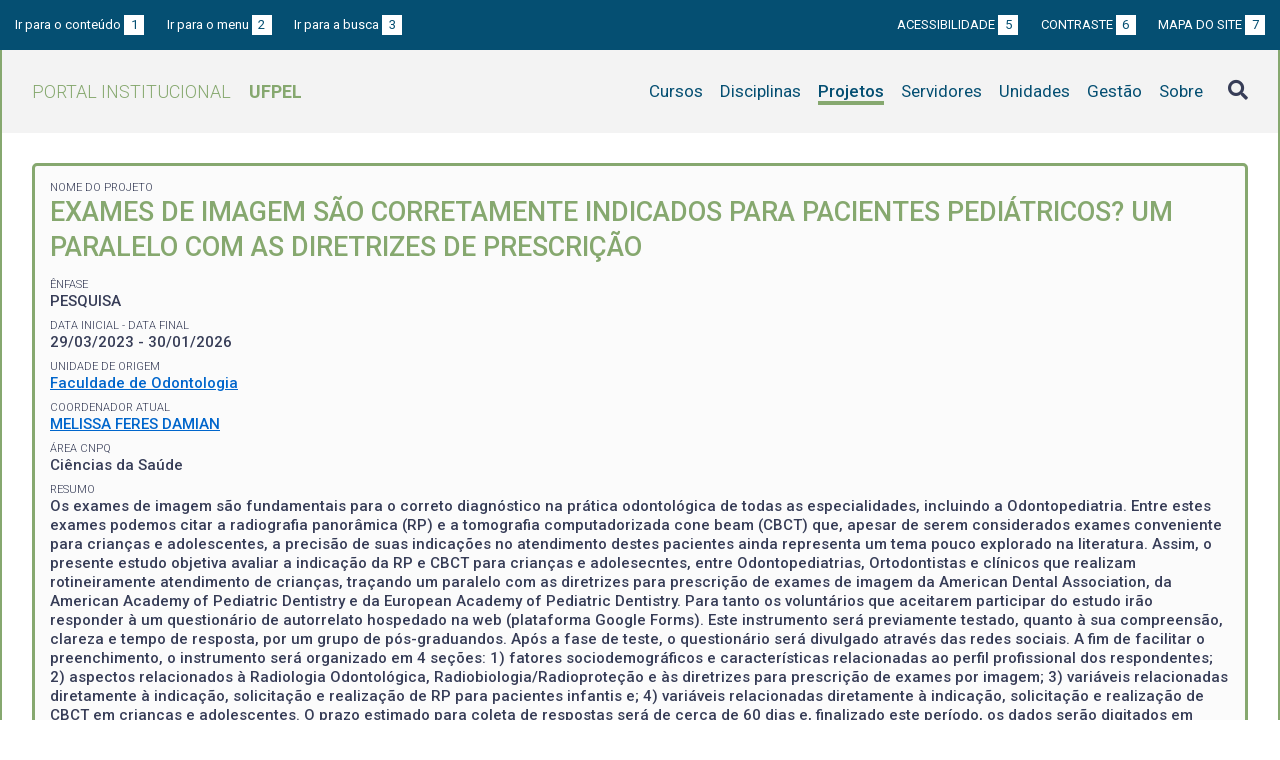

--- FILE ---
content_type: text/html; charset=UTF-8
request_url: https://institucional.ufpel.edu.br/projetos/id/u6682
body_size: 6047
content:
<!DOCTYPE html>
<html prefix="og: http://ogp.me/ns# fb: https://www.facebook.com/2008/fbml" lang="pt-BR">
<head>
	<meta http-equiv="Content-Type" content="text/html; charset=utf-8">
	<meta name="viewport" content="width=device-width, initial-scale=1">
	<title>Exames de imagem são corretamente indicados para pacientes pediátricos? Um paralelo com as diretrizes de prescrição | UFPel</title>
	<link rel="canonical" href="https://institucional.ufpel.edu.br/projetos/id/u6682">
	<meta property="og:url" content="https://institucional.ufpel.edu.br/projetos/id/u6682">
	<meta property="og:title" content="Exames de imagem são corretamente indicados para pacientes pediátricos? Um paralelo com as diretrizes de prescrição | UFPel">
	<meta property="og:image" content="https://institucional.ufpel.edu.br/img/banner_fb.png">
	<meta property="og:site_name" content="Portal Institucional UFPel">
	<meta property="og:description" content="O Portal Institucional UFPel disponibiliza informações de cursos, disciplinas, projetos, servidores e unidades da Universidade Federal de Pelotas.">
	<meta property="og:type" content="website">
	<meta name="twitter:card" content="summary_large_image">
	<meta name="twitter:site" content="@UFPel">
    <link rel="icon" type="image/png" sizes="32x32" href="/img/favicon32.png">
	<link rel="apple-touch-icon" href="/img/favicon512.png">
	<meta name="msapplication-TileImage" content="/img/favicon512.png">
	<link rel="stylesheet" href="/css/datatables.css">
	<link rel="stylesheet" href="/vendor/OrgChart/css/jquery.orgchart.min.css">
	<link rel="stylesheet" href="/vendor/fontawesome/css/fontawesome-all.min.css">
	<link rel="stylesheet" href="/css/style.css?ver=1728351342">
	<script src="/vendor/jquery-3.3.1.min.js"></script>
	<script src="/vendor/jquery.accordion.js"></script>
	<script src="/vendor/datatables/datatables.min.js"></script>
	<script src="/vendor/OrgChart/js/jquery.orgchart.js"></script>
	<script src="/vendor/js-cookie/js.cookie.js"></script>
	<script src="/vendor/rwdimagemaps/jquery.rwdImageMaps.min.js"></script>
	<script src="/js/main.js"></script>
	<script src="/js/projetos.js"></script>
	<script type='text/javascript'>
	var dadosPHP = { "lang": "pt", "All": "Todos" };
	</script>
<!-- Piwik -->
	<script type="text/javascript">
		var _paq = _paq || [];
		_paq.push(["setDomains", ["*.institucional.ufpel.edu.br"]]);
		_paq.push(['trackPageView']);
		_paq.push(['enableLinkTracking']);
		(function() {
			var u="https://stats.ufpel.edu.br/";
			_paq.push(['setTrackerUrl', u+'piwik.php']);
			_paq.push(['setSiteId', 10]);
			var d=document, g=d.createElement('script'), s=d.getElementsByTagName('script')[0];
			g.type='text/javascript'; g.async=true; g.defer=true; g.src=u+'piwik.js'; s.parentNode.insertBefore(g,s);
		})();
	</script>
	<noscript><p><img src="https://stats.ufpel.edu.br/piwik.php?idsite=10" style="border:0;" alt="" /></p></noscript>
<!-- End Piwik Code -->
</head>

<body class="projetos">

	<header id="topo" class="header-site">
		<div id="barra-acessibilidade" class="wrapper barra-acessibilidade clearfix">
			<ul class="atalhos-acessibilidade atalhos-acessibilidade-desktop">
				<li><a accesskey="1" href="#conteudo">Ir para o conteúdo <span class="corFundo">1</span></a></li>
				<li><a accesskey="2" href="#menu_principal" id="irMenu">Ir para o menu <span class="corFundo">2</span></a></li>
				<li><a accesskey="3" href="#campoBusca" id="irBusca">Ir para a busca <span class="corFundo">3</span></a></li>
			</ul>
			<ul class="atalhos-acessibilidade atalhos-acessibilidade-gerais">
				<li><a accesskey="5" href="/sobre/acessibilidade" class="caps">Acessibilidade <span class="corFundo">5</span></a></li>
				<li><a accesskey="6" href="#contraste" id="contraste" class="caps">Contraste <span class="corFundo">6</span></a></li>
				<li><a accesskey="7" href="/sobre/mapa-do-site" class="caps">Mapa do site <span class="corFundo">7</span></a></li>
			</ul>
		</div>

		<div class="wrapper">
			<div class="header-conteudo cor-borda clearfix">
				<h1>
					<a href="/" class="cor-texto">Portal Institucional<span class="sigla-ufpel">UFPEL</span></a>
				</h1>
				<div id="pesquisa_global" class="pesquisa_global">
					<i class="pesquisa_global_botao_busca fas fa-search"></i>
					<input id="pesquisa_global_elastic" class="pesquisa_elastic_interno" placeholder="pesquisar..." value="" type="text">
					<i class="pesquisa_global_botao_fechar fas fa-times"></i>
				</div>

				<i class="menu-principal-mobile-abrir fas fa-bars"></i>
				<nav class="menu-principal">
					<div class="menu-principal-mobile-titulo">
						<a href="/" class="cor-texto">Portal Institucional<span class="sigla-ufpel">UFPEL</span></a>
					</div>
					<i class="menu-principal-mobile-fechar fas fa-times"></i>
					<ul>
<li class="item-menu cursos cor-borda cor-texto"><a href="/cursos">Cursos</a></li><li class="item-menu disciplinas cor-borda cor-texto"><a href="/disciplinas">Disciplinas</a></li><li class="item-menu projetos cor-borda cor-texto item-menu-ativo"><a href="/projetos">Projetos</a></li><li class="item-menu servidores cor-borda cor-texto"><a href="/servidores">Servidores</a></li><li class="item-menu unidades cor-borda cor-texto"><a href="/unidades">Unidades</a></li><li class="item-menu gestao cor-borda cor-texto"><a href="/gestao">Gestão</a></li><li class="item-menu sobre cor-borda cor-texto"><a href="/sobre">Sobre</a></li>					</ul>
				</nav>

			</div>
		</div>
	</header>
	<div class="wrapper-conteudo cor-borda">


	<article id="conteudo" class="conteudo projetos">

		<div class="conteudo-principal conteudo-principal-full">

			<div class="ficha-dados cor-borda">
								<div class="ficha-label">Nome do Projeto</div>
				<div class="ficha-campo caps maior cor-texto">Exames de imagem são corretamente indicados para pacientes pediátricos? Um paralelo com as diretrizes de prescrição</div>
				
								<div class="ficha-label">Ênfase</div>
				<div class="ficha-campo caps">Pesquisa</div>
				
								<div class="ficha-label">Data inicial - Data final</div>
				<div class="ficha-campo">29/03/2023 - 30/01/2026</div>
				
								<div class="ficha-label">Unidade de Origem</div>
				<div class="ficha-campo"><a href="/unidades/id/287">Faculdade de Odontologia</a></div>
				


				<div class="ficha-label">Coordenador Atual</div>
				<div class="ficha-campo"><a href="/servidores/id/34551">MELISSA FERES DAMIAN</a></div>


				<div class="ficha-label">Área CNPq</div>

				<div class="ficha-campo">
Ciências da Saúde				</div>

				
				
								<div class="ficha-label">Resumo</div>
				<div class="ficha-campo">Os exames de imagem são fundamentais para o correto diagnóstico na prática odontológica de todas as especialidades, incluindo a Odontopediatria. Entre estes exames podemos citar a radiografia panorâmica (RP) e a tomografia computadorizada cone beam (CBCT) que, apesar de serem considerados exames conveniente para crianças e adolescentes, a precisão de suas indicações no atendimento destes pacientes ainda representa um tema pouco explorado na literatura. Assim, o presente estudo objetiva avaliar a indicação da RP e CBCT para crianças e adolesecntes, entre Odontopediatrias, Ortodontistas e clínicos que realizam rotineiramente atendimento de crianças, traçando um paralelo com as diretrizes para prescrição de exames de imagem da American Dental Association, da American Academy of Pediatric Dentistry e da European Academy of Pediatric Dentistry. Para tanto os voluntários que aceitarem participar do estudo irão responder à um questionário de autorrelato hospedado na web (plataforma Google Forms). Este instrumento será previamente testado, quanto à sua compreensão, clareza e tempo de resposta, por um grupo de pós-graduandos. Após a fase de teste, o questionário será divulgado através das redes sociais. A fim de facilitar o preenchimento, o instrumento será organizado em 4 seções: 1) fatores sociodemográficos e características relacionadas ao perfil profissional dos respondentes; 2) aspectos relacionados à Radiologia Odontológica, Radiobiologia/Radioproteção e às diretrizes para prescrição de exames por imagem; 3) variáveis relacionadas diretamente à indicação, solicitação e realização de RP para pacientes infantis e; 4) variáveis relacionadas diretamente à indicação, solicitação e realização de CBCT em crianças e adolescentes. O prazo estimado para coleta de respostas será de cerca de 60 dias e, finalizado este período, os dados serão digitados em duplicata, em uma planilha desenvolvida para o estudo, e realizada a análise descritiva. A associação entre o desfecho (indicação / solicitação / realização de RP para pacientes infantis) e as variáveis independentes coletadas no questionário será verificada por meio teste de Análise de Regressão Linear. Todos os testes estatísticos serão executados no software SPSS.</div>
				
				

				
			</div> <!-- .ficha-dados -->


			<nav class="abas-superior cor-borda cor-texto clearfix">
				<a id="info-sup" class="cor-fundo" data-id="info" href="#informacoes">Informações</a>
				<a id="equi-sup" class="cor-fundo" data-id="equi" href="#equipe">Equipe</a>
				<a id="fina-sup" class="cor-fundo" data-id="fina" href="#financeiro">Financeiro</a>
			</nav>


			<div class="abas-conteudo">
				<div id="informacoes" data-accordion-group>

					<div class="accordion cor-borda open" data-accordion>
						<h3 data-control class="cor-fundo">Objetivo Geral</h3>
						<div data-content>
							<div class="accordion-content">Avaliar a indicação de exames de imagem para crianças e adolescentes, traçando um paralelo com as diretrizes para prescrição destes exames complementares.</div>
						</div>
					</div>
					<div class="accordion cor-borda " data-accordion>
						<h3 data-control class="cor-fundo">Justificativa</h3>
						<div data-content>
							<div class="accordion-content">De acordo com a literatura, exames de imagem que utilizam radiação ionizante, como a RP e a CBCT, não devem ser utilizados como forma de triagem, previamente à avaliação clínica dos pacientes, especialmente em casos de crianças e adolescentes. Além disso, as indicações precisam considerar os pacientes e situações clínicas de forma individualizada, sendo as diretrizes de prescrição um auxiliar para tomada de decisão dos profissionais. (ADA/FDA, 2012; OENNING et al., 2018a, AAPD, 2021)<br />
Contudo, estudos têm demosntrado que estes pacientes podem estar sendo expostos a doses desnecessárias de radiação ionizante (SCHORER-JENSMA; VEERKAMP, 2010; OENNING et al., 2018a; OENNING et al., 2018b; KÜHNISCH et al., 2020). Desta forma, é importante avaliar, de forma constante, a utilização destes exames entre os profissionais para, caso necessário, alertá-los sobre o tema com base em evidências científicas.<br />
</div>
						</div>
					</div>
					<div class="accordion cor-borda " data-accordion>
						<h3 data-control class="cor-fundo">Metodologia</h3>
						<div data-content>
							<div class="accordion-content">Neste estudo, com delineamento transversal, a população alvo será formada por Odontopediatras, Ortodontistas e Cirurgiões Dentistas, especialistas ou não, que rotineiramente prestam atendimento odontológico para pacientes infantis, de todo o Brasil. Sua descrição seguirá as diretrizes preconizadas na Declaração STROBE (Strengthening the reporting of observational studies in epidemiology) (VON ELM, et al., 2008). O projeto foi aprovado pelo Comitê de Ética em Pesquisa (CEP) da FO UFPel (CAAE: 66911023.7.0000.5318). Todos os voluntários que concordarem em participar, após receberem esclarecimentos sobre os objetivos do estudo, concederão anuência de forma digital em um Termo de Consentimento Livre e Esclareço (TCLE), uma vez que o questionário será hospedado na web.<br />
Serão convidados a responder este questionário: 1) Odontopediatras em atividade clínica profissional; 2) Ortodontistas em atividade clínica profissional; e 3) Cirurgiões Dentistas, especialistas em outras áreas ou não, que realizam rotineiramente procedimentos odontológicos em crianças e adolescentes. Deverão ser excluídos: 1) graduandos em Odontologia; 2) Cirurgiões Dentistas que não realizam, de forma rotineira, procedimentos odontológicos em crianças e; 3) Odontopediatras e Ortodontistas que não estejam em atividade clínica.<br />
Os voluntários deverão ser recrutados por meio de anúncios em redes sociais. Para tanto, os pesquisadores divulgarão o estudo compartilhando o link do questionário em seus perfis pessoais, bem como nos perfis oficiais do projeto, que serão criados no Instagram e Facebook. Além disso, o formulário será disponibilizado em grupos de dentistas, também em redes sociais.<br />
Considerando o número de Odontopediatras e Ortodontistas inscritos no Conselho Federal de Odontologia (CFO), que é de 9.329 e 30.085 profissionais, respectivamente (CFO, 2022), um poder de 5% e uma taxa de recusa / evasão de 30%, assim como as taxas de respostas à instrumentos de pesquisa autorrelatados e hospedados na web, considera-se que cerca de 375 profissionais, entre os quais 125 Odontopediatras, 125 ortodontistas e 125 Cirurgiões Dentistas que realizam tratamento em crianças e adolescentes, devam responder ao questionário para obtenção de dados representativos.<br />
Um questionário de autorrelato será desenvolvido para o estudo (Apêndice 2). A fim de facilitar seu preenchimento, este questionário será organizado em seções: 1) fatores sociodemográficos e características relacionadas ao perfil profissional; 2) aspectos relacionados à Radiologia Odontológica, Radiobiologia/Radioproteção e às diretrizes para prescrição de exames por imagem da ADA/FDA (2012), AAPD (2021) e EAPD (OENNING et al;, 2018a); 3) variáveis relacionadas diretamente à indicação, solicitação e realização de RP para crianças e adolesecntes; 4) variáveis relacionadas diretamente à indicação, solicitação e realização de CBCT para crianças e adolscentes. O instrumento de pesquisa será hospedado na plataforma Google Forms e liberado para respostas somente após a aprovação do projeto pelo CEP institucional, por cerca de 60 dias.<br />
Este questionário deverá ser pré-testado por um grupo de pós-graduandos de uma universidade pública brasileira (Universidade Federal de Pelotas), a fim de verificar a viabilidade do instrumento, assim como o seu tempo médio de resposta. Estes pós-graduandos serão solicitados a avaliar criticamente a clareza, redação e organização do instrumento, além de registraram o tempo necessário para completá-lo. Perguntas que não forem consideradas claras e organizadas pelos voluntários que irão testar o questionário, terão sua redação modificada.<br />
Seção 1: Fatores sociodemográficos e características relacionadas ao perfil profissional<br />
Seção 2: Radiologia Odontológica, Radiobiologia/Radioproteção, Diretrizes para prescrição de exames por imagem<br />
Seção 3: Indicação, solicitação e realização de radiografias panorâmicas para pacientes infatis<br />
Seção 4: Indicação, solicitação e realização de tomografia cone beam para crianças e adolescentes<br />
Finalizada a coleta de dados por meio do questionário, às respotas ao instrumento serão digitadas, em duplicata, em uma planinha desenvolvida para o estudo. Após, será realizada a análise descritiva dos dados. A associação entre o desfecho (indicação / solicitação / realização de RP e CBCT para crianças e adolescentes) e as variáveis independentes coletadas no questionário será verificada por meio teste de Análise de Regressão Linear. Todos os testes estatísticos serão executados no software Statistical Package for Social Sciences (IBM SPSS® Statistics for Windows, version 20.0 (IBM Corp., Armonk, NY, USA)).<br />
Link para o questionário completo: https://forms.gle/c6kHFNiunpyC4yrW9</div>
						</div>
					</div>
					<div class="accordion cor-borda " data-accordion>
						<h3 data-control class="cor-fundo">Indicadores, Metas e Resultados</h3>
						<div data-content>
							<div class="accordion-content">Esta pesquisa será realizada porque há necessidade de monitorar o uso da radiação X, especialmente em pacientes pediátricos que, por terem um organismo em desenvolvimento, são mais vulneráveis aos efeitos deletérios dos raios-X. Após a coleta dos dados, espera-se compreender do uso da radiação ionizante em pacientes pediátricos, por profissionais da Odontologia que prestam atendimento a estes pacientes.</div>
						</div>
					</div>
				</div>
				<!-- #informacoes -->

				<div id="equipe">
					<h3>Equipe do Projeto</h3>

					<table class="tabela-servidores tabela-dados cor-borda">
<tr class="cor-fundo"><th>Nome</th><th>CH Semanal</th><th>Data inicial</th><th>Data final</th></tr><tr><td><a href="/servidores/id/21782">ALEXANDRE EMIDIO RIBEIRO SILVA</a></td><td>1</td><td></td><td></td></tr><tr><td><a href="/servidores/id/36424">CAROLINE DE OLIVEIRA LANGLOIS</a></td><td>2</td><td></td><td></td></tr><tr><td>GABRIELA PEGLOW CRESPO</td><td></td><td></td><td></td></tr><tr><td>HELENA LIMA CASTRO</td><td></td><td></td><td></td></tr><tr><td><a href="/servidores/id/34551">MELISSA FERES DAMIAN</a></td><td>2</td><td></td><td></td></tr>					</table>
				</div> <!-- #equipe -->


				<div id="financeiro">




				</div> <!-- #financeiro -->

			</div> <!-- conteudo -->

<!--
			<nav class="abas-inferior clearfix">
				<a id="info-inf" data-id="info" href="#informacoes">Informações</a>
				<a id="equi-inf" data-id="equi" href="#equipe">Equipe</a>
				<a id="fina-inf" data-id="fina" href="#financeiro">Financeiro</a>
			</nav>
-->

		</div> <!-- .conteudo-principal -->

		<div class="clearfix"></div>

	</article>

		<div class="link-topo" title="Voltar ao topo">
			<i class="fas fa-arrow-alt-circle-up fa-3x" aria-hidden="true"></i>
		</div>
		<p class="page-time">
Página gerada em 21/01/2026 11:53:32 (consulta levou 0.132375s)		</p>

	</div> <!-- .wrapper-conteudo -->

	<footer class="site-rodape">
		<div class="site-rodape-esq">
			<a href="https://ufpel.edu.br"><img src="/img/marca-ufpel.png" class="logo-ufpel-rodape" alt="Portal UFPel"></a>
		</div>
		<div class="site-rodape-centro">
			<p><a href="https://ufpel.edu.br">Universidade Federal de Pelotas</a></p>
			<p>Superintendência de Gestão de Tecnologia da Informação e Comunicação</p>
		</div>
		<div class="site-rodape-dir">
			<a href="https://cobalto.ufpel.edu.br"><img src="/img/cobalto-fff-250.png" class="logo-cobalto-rodape" alt="COBALTO - Sistema Integrado de Gestão"></a>
		</div>
	</footer>

</body>
</html>

